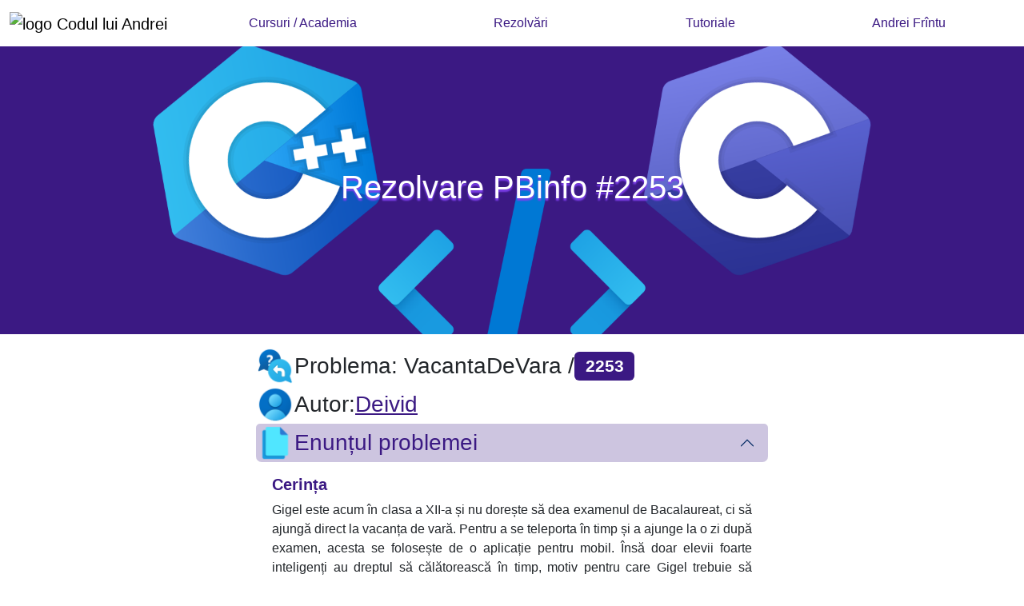

--- FILE ---
content_type: text/html; charset=utf-8
request_url: https://codulluiandrei.ro/rezolvari/pbinfo/2253
body_size: 19236
content:


<!DOCTYPE html>
<html lang="ro">
    <head>
        <script async src="https://pagead2.googlesyndication.com/pagead/js/adsbygoogle.js?client=ca-pub-4271659311373506" crossorigin="anonymous"></script>
        <script async src="https://fundingchoicesmessages.google.com/i/pub-4271659311373506?ers=1" nonce="fcqVZ-ebWgmvKdq22pDk2w"></script><script nonce="fcqVZ-ebWgmvKdq22pDk2w">(function() {function signalGooglefcPresent() {if (!window.frames['googlefcPresent']) {if (document.body) {const iframe = document.createElement('iframe'); iframe.style = 'width: 0; height: 0; border: none; z-index: -1000; left: -1000px; top: -1000px;'; iframe.style.display = 'none'; iframe.name = 'googlefcPresent'; document.body.appendChild(iframe);} else {setTimeout(signalGooglefcPresent, 0);}}}signalGooglefcPresent();})();</script>
        <script>(function(){'use strict';function aa(a){var b=0;return function(){return b<a.length?{done:!1,value:a[b++]}:{done:!0}}}var ba=typeof Object.defineProperties=="function"?Object.defineProperty:function(a,b,c){if(a==Array.prototype||a==Object.prototype)return a;a[b]=c.value;return a};
            function ca(a){a=["object"==typeof globalThis&&globalThis,a,"object"==typeof window&&window,"object"==typeof self&&self,"object"==typeof global&&global];for(var b=0;b<a.length;++b){var c=a[b];if(c&&c.Math==Math)return c}throw Error("Cannot find global object");}var da=ca(this);function l(a,b){if(b)a:{var c=da;a=a.split(".");for(var d=0;d<a.length-1;d++){var e=a[d];if(!(e in c))break a;c=c[e]}a=a[a.length-1];d=c[a];b=b(d);b!=d&&b!=null&&ba(c,a,{configurable:!0,writable:!0,value:b})}}
            function ea(a){return a.raw=a}function n(a){var b=typeof Symbol!="undefined"&&Symbol.iterator&&a[Symbol.iterator];if(b)return b.call(a);if(typeof a.length=="number")return{next:aa(a)};throw Error(String(a)+" is not an iterable or ArrayLike");}function fa(a){for(var b,c=[];!(b=a.next()).done;)c.push(b.value);return c}var ha=typeof Object.create=="function"?Object.create:function(a){function b(){}b.prototype=a;return new b},p;
            if(typeof Object.setPrototypeOf=="function")p=Object.setPrototypeOf;else{var q;a:{var ja={a:!0},ka={};try{ka.__proto__=ja;q=ka.a;break a}catch(a){}q=!1}p=q?function(a,b){a.__proto__=b;if(a.__proto__!==b)throw new TypeError(a+" is not extensible");return a}:null}var la=p;
            function t(a,b){a.prototype=ha(b.prototype);a.prototype.constructor=a;if(la)la(a,b);else for(var c in b)if(c!="prototype")if(Object.defineProperties){var d=Object.getOwnPropertyDescriptor(b,c);d&&Object.defineProperty(a,c,d)}else a[c]=b[c];a.A=b.prototype}function ma(){for(var a=Number(this),b=[],c=a;c<arguments.length;c++)b[c-a]=arguments[c];return b}l("Object.is",function(a){return a?a:function(b,c){return b===c?b!==0||1/b===1/c:b!==b&&c!==c}});
            l("Array.prototype.includes",function(a){return a?a:function(b,c){var d=this;d instanceof String&&(d=String(d));var e=d.length;c=c||0;for(c<0&&(c=Math.max(c+e,0));c<e;c++){var f=d[c];if(f===b||Object.is(f,b))return!0}return!1}});
            l("String.prototype.includes",function(a){return a?a:function(b,c){if(this==null)throw new TypeError("The 'this' value for String.prototype.includes must not be null or undefined");if(b instanceof RegExp)throw new TypeError("First argument to String.prototype.includes must not be a regular expression");return this.indexOf(b,c||0)!==-1}});l("Number.MAX_SAFE_INTEGER",function(){return 9007199254740991});
            l("Number.isFinite",function(a){return a?a:function(b){return typeof b!=="number"?!1:!isNaN(b)&&b!==Infinity&&b!==-Infinity}});l("Number.isInteger",function(a){return a?a:function(b){return Number.isFinite(b)?b===Math.floor(b):!1}});l("Number.isSafeInteger",function(a){return a?a:function(b){return Number.isInteger(b)&&Math.abs(b)<=Number.MAX_SAFE_INTEGER}});
            l("Math.trunc",function(a){return a?a:function(b){b=Number(b);if(isNaN(b)||b===Infinity||b===-Infinity||b===0)return b;var c=Math.floor(Math.abs(b));return b<0?-c:c}});/*
            
             Copyright The Closure Library Authors.
             SPDX-License-Identifier: Apache-2.0
            */
            var u=this||self;function v(a,b){a:{var c=["CLOSURE_FLAGS"];for(var d=u,e=0;e<c.length;e++)if(d=d[c[e]],d==null){c=null;break a}c=d}a=c&&c[a];return a!=null?a:b}function w(a){return a};function na(a){u.setTimeout(function(){throw a;},0)};var oa=v(610401301,!1),pa=v(188588736,!0),qa=v(645172343,v(1,!0));var x,ra=u.navigator;x=ra?ra.userAgentData||null:null;function z(a){return oa?x?x.brands.some(function(b){return(b=b.brand)&&b.indexOf(a)!=-1}):!1:!1}function A(a){var b;a:{if(b=u.navigator)if(b=b.userAgent)break a;b=""}return b.indexOf(a)!=-1};function B(){return oa?!!x&&x.brands.length>0:!1}function C(){return B()?z("Chromium"):(A("Chrome")||A("CriOS"))&&!(B()?0:A("Edge"))||A("Silk")};var sa=B()?!1:A("Trident")||A("MSIE");!A("Android")||C();C();A("Safari")&&(C()||(B()?0:A("Coast"))||(B()?0:A("Opera"))||(B()?0:A("Edge"))||(B()?z("Microsoft Edge"):A("Edg/"))||B()&&z("Opera"));var ta={},D=null;var ua=typeof Uint8Array!=="undefined",va=!sa&&typeof btoa==="function";var wa;function E(){return typeof BigInt==="function"};var F=typeof Symbol==="function"&&typeof Symbol()==="symbol";function xa(a){return typeof Symbol==="function"&&typeof Symbol()==="symbol"?Symbol():a}var G=xa(),ya=xa("2ex");var za=F?function(a,b){a[G]|=b}:function(a,b){a.g!==void 0?a.g|=b:Object.defineProperties(a,{g:{value:b,configurable:!0,writable:!0,enumerable:!1}})},H=F?function(a){return a[G]|0}:function(a){return a.g|0},I=F?function(a){return a[G]}:function(a){return a.g},J=F?function(a,b){a[G]=b}:function(a,b){a.g!==void 0?a.g=b:Object.defineProperties(a,{g:{value:b,configurable:!0,writable:!0,enumerable:!1}})};function Aa(a,b){J(b,(a|0)&-14591)}function Ba(a,b){J(b,(a|34)&-14557)};var K={},Ca={};function Da(a){return!(!a||typeof a!=="object"||a.g!==Ca)}function Ea(a){return a!==null&&typeof a==="object"&&!Array.isArray(a)&&a.constructor===Object}function L(a,b,c){if(!Array.isArray(a)||a.length)return!1;var d=H(a);if(d&1)return!0;if(!(b&&(Array.isArray(b)?b.includes(c):b.has(c))))return!1;J(a,d|1);return!0};var M=0,N=0;function Fa(a){var b=a>>>0;M=b;N=(a-b)/4294967296>>>0}function Ga(a){if(a<0){Fa(-a);var b=n(Ha(M,N));a=b.next().value;b=b.next().value;M=a>>>0;N=b>>>0}else Fa(a)}function Ia(a,b){b>>>=0;a>>>=0;if(b<=2097151)var c=""+(4294967296*b+a);else E()?c=""+(BigInt(b)<<BigInt(32)|BigInt(a)):(c=(a>>>24|b<<8)&16777215,b=b>>16&65535,a=(a&16777215)+c*6777216+b*6710656,c+=b*8147497,b*=2,a>=1E7&&(c+=a/1E7>>>0,a%=1E7),c>=1E7&&(b+=c/1E7>>>0,c%=1E7),c=b+Ja(c)+Ja(a));return c}
            function Ja(a){a=String(a);return"0000000".slice(a.length)+a}function Ha(a,b){b=~b;a?a=~a+1:b+=1;return[a,b]};var Ka=/^-?([1-9][0-9]*|0)(\.[0-9]+)?$/;var O;function La(a,b){O=b;a=new a(b);O=void 0;return a}
            function P(a,b,c){a==null&&(a=O);O=void 0;if(a==null){var d=96;c?(a=[c],d|=512):a=[];b&&(d=d&-16760833|(b&1023)<<14)}else{if(!Array.isArray(a))throw Error("narr");d=H(a);if(d&2048)throw Error("farr");if(d&64)return a;d|=64;if(c&&(d|=512,c!==a[0]))throw Error("mid");a:{c=a;var e=c.length;if(e){var f=e-1;if(Ea(c[f])){d|=256;b=f-(+!!(d&512)-1);if(b>=1024)throw Error("pvtlmt");d=d&-16760833|(b&1023)<<14;break a}}if(b){b=Math.max(b,e-(+!!(d&512)-1));if(b>1024)throw Error("spvt");d=d&-16760833|(b&1023)<<
            14}}}J(a,d);return a};function Ma(a){switch(typeof a){case "number":return isFinite(a)?a:String(a);case "boolean":return a?1:0;case "object":if(a)if(Array.isArray(a)){if(L(a,void 0,0))return}else if(ua&&a!=null&&a instanceof Uint8Array){if(va){for(var b="",c=0,d=a.length-10240;c<d;)b+=String.fromCharCode.apply(null,a.subarray(c,c+=10240));b+=String.fromCharCode.apply(null,c?a.subarray(c):a);a=btoa(b)}else{b===void 0&&(b=0);if(!D){D={};c="ABCDEFGHIJKLMNOPQRSTUVWXYZabcdefghijklmnopqrstuvwxyz0123456789".split("");d=["+/=",
            "+/","-_=","-_.","-_"];for(var e=0;e<5;e++){var f=c.concat(d[e].split(""));ta[e]=f;for(var g=0;g<f.length;g++){var h=f[g];D[h]===void 0&&(D[h]=g)}}}b=ta[b];c=Array(Math.floor(a.length/3));d=b[64]||"";for(e=f=0;f<a.length-2;f+=3){var k=a[f],m=a[f+1];h=a[f+2];g=b[k>>2];k=b[(k&3)<<4|m>>4];m=b[(m&15)<<2|h>>6];h=b[h&63];c[e++]=g+k+m+h}g=0;h=d;switch(a.length-f){case 2:g=a[f+1],h=b[(g&15)<<2]||d;case 1:a=a[f],c[e]=b[a>>2]+b[(a&3)<<4|g>>4]+h+d}a=c.join("")}return a}}return a};function Na(a,b,c){a=Array.prototype.slice.call(a);var d=a.length,e=b&256?a[d-1]:void 0;d+=e?-1:0;for(b=b&512?1:0;b<d;b++)a[b]=c(a[b]);if(e){b=a[b]={};for(var f in e)Object.prototype.hasOwnProperty.call(e,f)&&(b[f]=c(e[f]))}return a}function Oa(a,b,c,d,e){if(a!=null){if(Array.isArray(a))a=L(a,void 0,0)?void 0:e&&H(a)&2?a:Pa(a,b,c,d!==void 0,e);else if(Ea(a)){var f={},g;for(g in a)Object.prototype.hasOwnProperty.call(a,g)&&(f[g]=Oa(a[g],b,c,d,e));a=f}else a=b(a,d);return a}}
            function Pa(a,b,c,d,e){var f=d||c?H(a):0;d=d?!!(f&32):void 0;a=Array.prototype.slice.call(a);for(var g=0;g<a.length;g++)a[g]=Oa(a[g],b,c,d,e);c&&c(f,a);return a}function Qa(a){return a.s===K?a.toJSON():Ma(a)};function Ra(a,b,c){c=c===void 0?Ba:c;if(a!=null){if(ua&&a instanceof Uint8Array)return b?a:new Uint8Array(a);if(Array.isArray(a)){var d=H(a);if(d&2)return a;b&&(b=d===0||!!(d&32)&&!(d&64||!(d&16)));return b?(J(a,(d|34)&-12293),a):Pa(a,Ra,d&4?Ba:c,!0,!0)}a.s===K&&(c=a.h,d=I(c),a=d&2?a:La(a.constructor,Sa(c,d,!0)));return a}}function Sa(a,b,c){var d=c||b&2?Ba:Aa,e=!!(b&32);a=Na(a,b,function(f){return Ra(f,e,d)});za(a,32|(c?2:0));return a};function Ta(a,b){a=a.h;return Ua(a,I(a),b)}function Va(a,b,c,d){b=d+(+!!(b&512)-1);if(!(b<0||b>=a.length||b>=c))return a[b]}
            function Ua(a,b,c,d){if(c===-1)return null;var e=b>>14&1023||536870912;if(c>=e){if(b&256)return a[a.length-1][c]}else{var f=a.length;if(d&&b&256&&(d=a[f-1][c],d!=null)){if(Va(a,b,e,c)&&ya!=null){var g;a=(g=wa)!=null?g:wa={};g=a[ya]||0;g>=4||(a[ya]=g+1,g=Error(),g.__closure__error__context__984382||(g.__closure__error__context__984382={}),g.__closure__error__context__984382.severity="incident",na(g))}return d}return Va(a,b,e,c)}}
            function Wa(a,b,c,d,e){var f=b>>14&1023||536870912;if(c>=f||e&&!qa){var g=b;if(b&256)e=a[a.length-1];else{if(d==null)return;e=a[f+(+!!(b&512)-1)]={};g|=256}e[c]=d;c<f&&(a[c+(+!!(b&512)-1)]=void 0);g!==b&&J(a,g)}else a[c+(+!!(b&512)-1)]=d,b&256&&(a=a[a.length-1],c in a&&delete a[c])}
            function Xa(a,b){var c=Ya;var d=d===void 0?!1:d;var e=a.h;var f=I(e),g=Ua(e,f,b,d);if(g!=null&&typeof g==="object"&&g.s===K)c=g;else if(Array.isArray(g)){var h=H(g),k=h;k===0&&(k|=f&32);k|=f&2;k!==h&&J(g,k);c=new c(g)}else c=void 0;c!==g&&c!=null&&Wa(e,f,b,c,d);e=c;if(e==null)return e;a=a.h;f=I(a);f&2||(g=e,c=g.h,h=I(c),g=h&2?La(g.constructor,Sa(c,h,!1)):g,g!==e&&(e=g,Wa(a,f,b,e,d)));return e}function Za(a,b){a=Ta(a,b);return a==null||typeof a==="string"?a:void 0}
            function $a(a,b){var c=c===void 0?0:c;a=Ta(a,b);if(a!=null)if(b=typeof a,b==="number"?Number.isFinite(a):b!=="string"?0:Ka.test(a))if(typeof a==="number"){if(a=Math.trunc(a),!Number.isSafeInteger(a)){Ga(a);b=M;var d=N;if(a=d&2147483648)b=~b+1>>>0,d=~d>>>0,b==0&&(d=d+1>>>0);b=d*4294967296+(b>>>0);a=a?-b:b}}else if(b=Math.trunc(Number(a)),Number.isSafeInteger(b))a=String(b);else{if(b=a.indexOf("."),b!==-1&&(a=a.substring(0,b)),!(a[0]==="-"?a.length<20||a.length===20&&Number(a.substring(0,7))>-922337:
            a.length<19||a.length===19&&Number(a.substring(0,6))<922337)){if(a.length<16)Ga(Number(a));else if(E())a=BigInt(a),M=Number(a&BigInt(4294967295))>>>0,N=Number(a>>BigInt(32)&BigInt(4294967295));else{b=+(a[0]==="-");N=M=0;d=a.length;for(var e=b,f=(d-b)%6+b;f<=d;e=f,f+=6)e=Number(a.slice(e,f)),N*=1E6,M=M*1E6+e,M>=4294967296&&(N+=Math.trunc(M/4294967296),N>>>=0,M>>>=0);b&&(b=n(Ha(M,N)),a=b.next().value,b=b.next().value,M=a,N=b)}a=M;b=N;b&2147483648?E()?a=""+(BigInt(b|0)<<BigInt(32)|BigInt(a>>>0)):(b=
            n(Ha(a,b)),a=b.next().value,b=b.next().value,a="-"+Ia(a,b)):a=Ia(a,b)}}else a=void 0;return a!=null?a:c}function R(a,b){var c=c===void 0?"":c;a=Za(a,b);return a!=null?a:c};var S;function T(a,b,c){this.h=P(a,b,c)}T.prototype.toJSON=function(){return ab(this)};T.prototype.s=K;T.prototype.toString=function(){try{return S=!0,ab(this).toString()}finally{S=!1}};
            function ab(a){var b=S?a.h:Pa(a.h,Qa,void 0,void 0,!1);var c=!S;var d=pa?void 0:a.constructor.v;var e=I(c?a.h:b);if(a=b.length){var f=b[a-1],g=Ea(f);g?a--:f=void 0;e=+!!(e&512)-1;var h=b;if(g){b:{var k=f;var m={};g=!1;if(k)for(var r in k)if(Object.prototype.hasOwnProperty.call(k,r))if(isNaN(+r))m[r]=k[r];else{var y=k[r];Array.isArray(y)&&(L(y,d,+r)||Da(y)&&y.size===0)&&(y=null);y==null&&(g=!0);y!=null&&(m[r]=y)}if(g){for(var Q in m)break b;m=null}else m=k}k=m==null?f!=null:m!==f}for(var ia;a>0;a--){Q=
            a-1;r=h[Q];Q-=e;if(!(r==null||L(r,d,Q)||Da(r)&&r.size===0))break;ia=!0}if(h!==b||k||ia){if(!c)h=Array.prototype.slice.call(h,0,a);else if(ia||k||m)h.length=a;m&&h.push(m)}b=h}return b};function bb(a){return function(b){if(b==null||b=="")b=new a;else{b=JSON.parse(b);if(!Array.isArray(b))throw Error("dnarr");za(b,32);b=La(a,b)}return b}};function cb(a){this.h=P(a)}t(cb,T);var db=bb(cb);var U;function V(a){this.g=a}V.prototype.toString=function(){return this.g+""};var eb={};function fb(a){if(U===void 0){var b=null;var c=u.trustedTypes;if(c&&c.createPolicy){try{b=c.createPolicy("goog#html",{createHTML:w,createScript:w,createScriptURL:w})}catch(d){u.console&&u.console.error(d.message)}U=b}else U=b}a=(b=U)?b.createScriptURL(a):a;return new V(a,eb)};/*
            
             SPDX-License-Identifier: Apache-2.0
            */
            function gb(a){var b=ma.apply(1,arguments);if(b.length===0)return fb(a[0]);for(var c=a[0],d=0;d<b.length;d++)c+=encodeURIComponent(b[d])+a[d+1];return fb(c)};function hb(a,b){a.src=b instanceof V&&b.constructor===V?b.g:"type_error:TrustedResourceUrl";var c,d;(c=(b=(d=(c=(a.ownerDocument&&a.ownerDocument.defaultView||window).document).querySelector)==null?void 0:d.call(c,"script[nonce]"))?b.nonce||b.getAttribute("nonce")||"":"")&&a.setAttribute("nonce",c)};function ib(){return Math.floor(Math.random()*2147483648).toString(36)+Math.abs(Math.floor(Math.random()*2147483648)^Date.now()).toString(36)};function jb(a,b){b=String(b);a.contentType==="application/xhtml+xml"&&(b=b.toLowerCase());return a.createElement(b)}function kb(a){this.g=a||u.document||document};function lb(a){a=a===void 0?document:a;return a.createElement("script")};function mb(a,b,c,d,e,f){try{var g=a.g,h=lb(g);h.async=!0;hb(h,b);g.head.appendChild(h);h.addEventListener("load",function(){e();d&&g.head.removeChild(h)});h.addEventListener("error",function(){c>0?mb(a,b,c-1,d,e,f):(d&&g.head.removeChild(h),f())})}catch(k){f()}};var nb=u.atob("aHR0cHM6Ly93d3cuZ3N0YXRpYy5jb20vaW1hZ2VzL2ljb25zL21hdGVyaWFsL3N5c3RlbS8xeC93YXJuaW5nX2FtYmVyXzI0ZHAucG5n"),ob=u.atob("WW91IGFyZSBzZWVpbmcgdGhpcyBtZXNzYWdlIGJlY2F1c2UgYWQgb3Igc2NyaXB0IGJsb2NraW5nIHNvZnR3YXJlIGlzIGludGVyZmVyaW5nIHdpdGggdGhpcyBwYWdlLg=="),pb=u.atob("RGlzYWJsZSBhbnkgYWQgb3Igc2NyaXB0IGJsb2NraW5nIHNvZnR3YXJlLCB0aGVuIHJlbG9hZCB0aGlzIHBhZ2Uu");function qb(a,b,c){this.i=a;this.u=b;this.o=c;this.g=null;this.j=[];this.m=!1;this.l=new kb(this.i)}
            function rb(a){if(a.i.body&&!a.m){var b=function(){sb(a);u.setTimeout(function(){tb(a,3)},50)};mb(a.l,a.u,2,!0,function(){u[a.o]||b()},b);a.m=!0}}
            function sb(a){for(var b=W(1,5),c=0;c<b;c++){var d=X(a);a.i.body.appendChild(d);a.j.push(d)}b=X(a);b.style.bottom="0";b.style.left="0";b.style.position="fixed";b.style.width=W(100,110).toString()+"%";b.style.zIndex=W(2147483544,2147483644).toString();b.style.backgroundColor=ub(249,259,242,252,219,229);b.style.boxShadow="0 0 12px #888";b.style.color=ub(0,10,0,10,0,10);b.style.display="flex";b.style.justifyContent="center";b.style.fontFamily="Roboto, Arial";c=X(a);c.style.width=W(80,85).toString()+
            "%";c.style.maxWidth=W(750,775).toString()+"px";c.style.margin="24px";c.style.display="flex";c.style.alignItems="flex-start";c.style.justifyContent="center";d=jb(a.l.g,"IMG");d.className=ib();d.src=nb;d.alt="Warning icon";d.style.height="24px";d.style.width="24px";d.style.paddingRight="16px";var e=X(a),f=X(a);f.style.fontWeight="bold";f.textContent=ob;var g=X(a);g.textContent=pb;Y(a,e,f);Y(a,e,g);Y(a,c,d);Y(a,c,e);Y(a,b,c);a.g=b;a.i.body.appendChild(a.g);b=W(1,5);for(c=0;c<b;c++)d=X(a),a.i.body.appendChild(d),
            a.j.push(d)}function Y(a,b,c){for(var d=W(1,5),e=0;e<d;e++){var f=X(a);b.appendChild(f)}b.appendChild(c);c=W(1,5);for(d=0;d<c;d++)e=X(a),b.appendChild(e)}function W(a,b){return Math.floor(a+Math.random()*(b-a))}function ub(a,b,c,d,e,f){return"rgb("+W(Math.max(a,0),Math.min(b,255)).toString()+","+W(Math.max(c,0),Math.min(d,255)).toString()+","+W(Math.max(e,0),Math.min(f,255)).toString()+")"}function X(a){a=jb(a.l.g,"DIV");a.className=ib();return a}
            function tb(a,b){b<=0||a.g!=null&&a.g.offsetHeight!==0&&a.g.offsetWidth!==0||(vb(a),sb(a),u.setTimeout(function(){tb(a,b-1)},50))}function vb(a){for(var b=n(a.j),c=b.next();!c.done;c=b.next())(c=c.value)&&c.parentNode&&c.parentNode.removeChild(c);a.j=[];(b=a.g)&&b.parentNode&&b.parentNode.removeChild(b);a.g=null};function wb(a,b,c,d,e){function f(k){document.body?g(document.body):k>0?u.setTimeout(function(){f(k-1)},e):b()}function g(k){k.appendChild(h);u.setTimeout(function(){h?(h.offsetHeight!==0&&h.offsetWidth!==0?b():a(),h.parentNode&&h.parentNode.removeChild(h)):a()},d)}var h=xb(c);f(3)}function xb(a){var b=document.createElement("div");b.className=a;b.style.width="1px";b.style.height="1px";b.style.position="absolute";b.style.left="-10000px";b.style.top="-10000px";b.style.zIndex="-10000";return b};function Ya(a){this.h=P(a)}t(Ya,T);function yb(a){this.h=P(a)}t(yb,T);var zb=bb(yb);function Ab(a){if(!a)return null;a=Za(a,4);var b;a===null||a===void 0?b=null:b=fb(a);return b};var Bb=ea([""]),Cb=ea([""]);function Db(a,b){this.m=a;this.o=new kb(a.document);this.g=b;this.j=R(this.g,1);this.u=Ab(Xa(this.g,2))||gb(Bb);this.i=!1;b=Ab(Xa(this.g,13))||gb(Cb);this.l=new qb(a.document,b,R(this.g,12))}Db.prototype.start=function(){Eb(this)};
            function Eb(a){Fb(a);mb(a.o,a.u,3,!1,function(){a:{var b=a.j;var c=u.btoa(b);if(c=u[c]){try{var d=db(u.atob(c))}catch(e){b=!1;break a}b=b===Za(d,1)}else b=!1}b?Z(a,R(a.g,14)):(Z(a,R(a.g,8)),rb(a.l))},function(){wb(function(){Z(a,R(a.g,7));rb(a.l)},function(){return Z(a,R(a.g,6))},R(a.g,9),$a(a.g,10),$a(a.g,11))})}function Z(a,b){a.i||(a.i=!0,a=new a.m.XMLHttpRequest,a.open("GET",b,!0),a.send())}function Fb(a){var b=u.btoa(a.j);a.m[b]&&Z(a,R(a.g,5))};(function(a,b){u[a]=function(){var c=ma.apply(0,arguments);u[a]=function(){};b.call.apply(b,[null].concat(c instanceof Array?c:fa(n(c))))}})("__h82AlnkH6D91__",function(a){typeof window.atob==="function"&&(new Db(window,zb(window.atob(a)))).start()});}).call(this);
            
            window.__h82AlnkH6D91__("[base64]/[base64]/[base64]/[base64]");
        </script>
        <!-- Google tag (gtag.js) -->
        <script async src="https://www.googletagmanager.com/gtag/js?id=G-Y69BBDFT5F"></script>
        <script>
            window.dataLayer = window.dataLayer || [];
            function gtag(){dataLayer.push(arguments);}
            gtag('js', new Date());
            
            gtag('config', 'G-Y69BBDFT5F');
        </script>
        <meta charset="UTF-8">
        <meta name="viewport" content="width=device-width, initial-scale=1.0">
        <title> rezolvare problema
VacantaDeVara #2253 de pe PBinfo


@ codulluiandrei.ro </title>
        
<meta name="author" content="Andrei Frîntu">

<meta name="description" content="rezolvare pbinfo #2253 VacantaDeVara, învață programare C++, temă școală elevi clasa a IX a, a X a, a XI a, educație">
<meta name="keywords" content="rezolvare pbinfo, #2253, VacantaDeVara informatică, tutoriale, învață online, algoritmică">
<meta property="og:title" content="rezolvare problema VacantaDeVara #2253 de pe pbinfo @ codulluiandrei.ro">
<meta property="og:description" content="rezolvare pbinfo #2253 VacantaDeVara, învață programare C++, temă școală elevi clasa a IX a, a X a, a XI a, educație">
<meta property="og:image" content="https://codulluiandrei.ro/staticfiles/rezolvari/rezolvare-pbinfo.png">



<meta property="og:url" content="https://codulluiandrei.ro/rezolvari/pbinfo/2253">
<meta property="og:type" content="article">

        <meta property="og:site_name" content="codulluiandrei.ro">
        <meta property="og:locale" content="ro_RO">
        <meta property="og:image:width" content="1920">
        <meta property="og:image:height" content="1080">
        <link rel="icon" type="image/x-icon" href="/favicon.ico">
        <link href="https://cdn.jsdelivr.net/npm/bootstrap@5.3.3/dist/css/bootstrap.min.css" rel="stylesheet">
        <script async src="https://cdn.jsdelivr.net/npm/bootstrap@5.3.3/dist/js/bootstrap.bundle.min.js"></script>
        <style>
            @import url('https://fonts.googleapis.com/css2?family=Inter:wght@100..900&display=swap');
            :root {
                --transition-time: .2s;
                --codu-color-1: #3b1983;
                --codu-color-1-hover: #3b198390;
                --codu-shadow-fizz: #7e3fee;
                --codu-shadow-light: rgba(59, 25, 131, 0.25);
                --codu-color-2: rgb(45, 15, 77);
            }
            ::-moz-selection {
                background: var(--codu-shadow-fizz);
                color: white;
            }
            ::selection {
                background: var(--codu-shadow-fizz);
                color: white;
            }
            * {
                font-family: -apple-system, BlinkMacSystemFont, 'Segoe UI', Roboto, Oxygen-Sans, Ubuntu, Cantarell, 'Helvetica Neue', sans-serif, 'Apple Color Emoji', 'Segoe UI Emoji', 'Segoe UI Symbol', 'Noto Color Emoji' !important;
            }
            a {
                transition: var(--transition-time);
                text-decoration-color: var(--codu-color-1);
                color: var(--codu-color-1);
            }
            a:hover{
                transition: var(--transition-time);
                color: var(--codu-color-1-hover);
                text-decoration-color: var(--codu-color-1-hover);
            }
            .bg-codu-white {
                background-color: #ffffff80;
            }
            .bg-codu-black {
                background: url('https://ajax.codulluiandrei.ro/ajax/imagini/logo/cover-newsletter-oferta.png');
            }
            .bg-codu-bl {
                background: url(/staticfiles/newsletter/background.png);
            }
            .color-invert {
                filter: invert(1);
            }
            .w-35 {
                width: 35%;
            }
            .w-45 {
                width: 45%;
            }
            .w-55 {
                width: 55%;
            }
            .w-65 {
                width: 65%;
            }
            .w-80 {
                width: 80%;
            }
            .w-90 {
                width: 90%;
            }
            .w-32 {
                width: 32px;
            }
            .w-48 {
                width: 48px;
            }
            .premiu {
                transition: .2s;
                width: 25%;
                transform: rotate(14deg);
            }
            .premiu:hover {
                transition: .2s;
                transform: scale(1.5);
                z-index: 999;
            }
            .cursor-pointer {
                cursor: pointer;
            }
            .opacity-links {
                transition: var(--transition-time);
                opacity: .5;
                filter: grayscale(.8);
            }
            .opacity-links:hover {
                transition: var(--transition-time);
                opacity: 1;
                filter: grayscale(0);
            }
            .border-codu {
                border-color: var(--codu-color-1) !important;
            }
            .certificare {
                width: 10%;
            }
            .thumbnail {
                aspect-ratio: 16/9;
            }
            .h-90 {
                height: 90%;
            }
            .ha-50 {
                min-height: 50vh;
            }
            .ha-100 {
                height: 100vh;
            }
            .ha-100-blog {
                min-height: 100vh !important;
            }
            .text-justify {
                text-align: justify;
            }
            h1.codu-heading {
                color: var(--codu-color-1);
            }
            span.codu-underline {
                text-decoration: underline;
                text-decoration-color: var(--codu-color-1);
            }
            .bg-codu {
                background-color: var(--codu-color-1);
            }
            .btn-codu {
                background-color: var(--codu-color-1);
                color: white;
                border: 2px solid white;
                transition: var(--transition-time);
            }
            .btn-codu:hover {
                transition: var(--transition-time);
                background-color: white;
                color: var(--codu-color-1);
            }
            .btn-codu:focus {
                transition: var(--transition-time) !important;
                background-color: white !important;
                border: 2px solid white !important;
                color: var(--codu-color-1) !important;
                outline: none !important;
                box-shadow: 0 0 0 0.2rem var(--codu-shadow-light) !important;
            }
            .btn-codu-inverse {
                background-color: transparent;
                color: var(--codu-color-1);
                border: 2px solid var(--codu-color-1);
                transition: var(--transition-time);
            }
            .btn-codu-inverse:hover {
                transition: var(--transition-time);
                background-color: var(--codu-color-1);
                color: white;
            }
            .btn-codu-inverse:focus {
                transition: var(--transition-time) !important;
                background-color: var(--codu-color-1) !important;
                border: 2px solid var(--codu-color-1) !important;
                color: white !important;
                outline: none !important;
                box-shadow: 0 0 0 0.2rem var(--codu-shadow-light) !important;
            }
            input, textarea {
                transition: var(--transition-time) !important;
                border: 2px solid var(--codu-color-1) !important;
                color: var(--codu-color-1) !important;
            }
            input:active, input:hover, textarea:active, textarea:hover {
                transition: var(--transition-time) !important;
                border: 2px solid var(--codu-color-1-hover) !important;
                color: var(--codu-color-1-hover) !important;
                box-shadow: 0 0 0 0.2rem var(--codu-shadow-light) !important;
            }
            input::-webkit-outer-spin-button, input::-webkit-inner-spin-button {
                -webkit-appearance: none;
                margin: 0;
            }
            input[type=number] {
                -moz-appearance: textfield;
            }
            input:focus, textarea:focus {
                transition: var(--transition-time) !important;
                border: 2px solid var(--codu-color-1) !important;
                background: var(--codu-color-1) !important;
                color: white !important;
                outline: none !important;
                box-shadow: 0 0 0 0.2rem var(--codu-shadow-light) !important;  
            }
            input:focus::placeholder, textarea:focus::placeholder {
                transition: var(--transition-time);
                color: white !important;
            }
            .codu-text-shadow {
                text-shadow: 0px 3px 2px var(--codu-shadow-fizz);
            }
            .bg-codu.codu-shadow {
                background: var(--codu-color-1);
                box-shadow: 17px 17px 10px 10px inset var(--codu-shadow-fizz);
            }
            .parallax {
                background-attachment: fixed;
                background-position: center;
                background-repeat: no-repeat;
                background-size: cover;
            }
            .cursor-pointer.w-48 {
                transition: var(--transition-time);
            }
            .cursor-pointer.w-48:hover {
                transition: var(--transition-time);
                transform: scale(1.2);
            }
            .navbar-list > a {
                text-decoration: none;
            }
            .navbar-list > a:hover {
                background: var(--codu-color-1);
                color: white;
            }
            .footer-list > li > a {
                color: #ffffff80;
            }
            .footer-list > li > a:hover {
                color: white;
            }
            .hscroll {
                width: 550px; 
                height: 550px;
                left: -150px;
                bottom: -300px;
            }
            .continut > img {
                width: 100%;
                margin-bottom: 1rem;
                border-radius: var(--bs-border-radius)!important;
            }
            .continut > p {
                text-indent: 50px;
            }
            .continut > kbd {
                display: inline-block;
                margin-bottom: 1rem;
                color: #24e65b;
                text-shadow: 0 0 5px #C8C8C8;
            }
            @media (max-width: 700px) {
                .d-flex:not(.certificari):not(.flex-row):not(.reverse-md) {
                    flex-direction: column !important;
                }
                .reverse-md.d-flex {
                    flex-direction: column-reverse !important;
                }
                .expand-sm.w-50 {
                    width: 75% !important;
                }
                .expand-md.w-50 {
                    width: 100% !important;
                }
                .expand-sm-100 {
                    width: 90% !important;
                }
                .expand-md.w-75 {
                    width: 95% !important;
                }
                .expand-md.w-80 {
                    width: 100% !important;
                }
                .px-5:not(button) {
                    padding: 0 !important;
                }
                .hscroll {
                    width: 300px !important;
                    height: 300px !important;
                    bottom: -10px !important;
                }
                .md-mt-5 {
                    margin-top: 5% !important;
                }
                .md-mt-10 {
                    margin-top: 10% !important;
                }
                .invisible.py-5 {
                    display: none !important;
                }
                .premiu {
                    width: 100% !important;
                }
                .certificare {
                    width: 30% !important;
                }
                .realizare.w-25 {
                    margin: auto !important;
                    width: 75% !important;
                }
                .pe-4 {
                    padding-right: 0 !important;
                }
                .w-75.pe-4 {
                    width: 100% !important;
                }
                .footer > .w-25 {
                    width: 95% !important;
                }
                .w-45.expand-sm, .w-55.expand-sm {
                    width: 100%;
                }
            }
            @media (min-width: 700px) {
                .w-30 {
                    width: 355px;
                    height: 200px;
                }
            }
            @media (max-width: 992px) {
                .w-75 {
                    width: 90% !important;
                }
                .w-80 {
                    width: 95% !important;
                }
                .expand-md.w-25 {
                    width: 100% !important;
                }
                .expand-md.w-50 {
                    width: 100% !important;
                }
                .ha-100 {
                    min-height: 100vh !important;
                    height: auto !important;
                }
                .hscroll {
                    left: -175px !important;
                }
                .invisible.d-none {
                    display: block !important;
                }
                .parallax {
                    background-attachment: scroll !important;
                }
            }
            @media (max-width: 1440px) {
                .hscroll {
                    width: 450px;
                    height: 450px;
                    left: -150px;
                    bottom: -200px;
                }
                
            }
            @media print {
                .navbar, .footer, .bg-black {
                    display: none !important;
                }
                .continut {
                    width: 100% !important;
                }
                .continut > p {
                    font-size: 20px;
                }
                .continut > ul {
                    font-size: 20px;
                }
                kbd {
                    font-size: inherit !important;
                }
            }
        </style>
    </head>
    <body style="overflow-x: hidden !important;">

        <nav class="navbar navbar-expand-md navbar-light bg-white">
            <div class="container-fluid">
                <a class="navbar-brand" href="/"><img class="w-48" src="https://ajax.codulluiandrei.ro/ajax/imagini/logo/4ani-codu-logo.png" alt="logo Codul lui Andrei"></a>
                <button class="navbar-toggler" type="button" data-bs-toggle="collapse" data-bs-target="#navigatie" aria-controls="navigatie" aria-expanded="false">
                    <span class="navbar-toggler-icon"></span>
                </button>
                <div class="collapse navbar-collapse" id="navigatie">
                    <div class="navbar-list d-flex justify-content-around align-items-center w-100">
                        <a href="/academia/" class="py-2 px-3 rounded-2">Cursuri / Academia</a>
                        <a href="/rezolvari/" class="py-2 px-3 rounded-2">Rezolvări</a>
                        <a href="/tutoriale/" class="py-2 px-3 rounded-2">Tutoriale</a>
                        <a href="https://andreifrintu.ro/" class="py-2 px-3 rounded-2">Andrei Frîntu</a>
                    </div>
                </div>
            </div>
        </nav>
        
            <!-- Promotie Craciun 
        <div class="modal fade" id="staticBackdrop" data-bs-backdrop="static" data-bs-keyboard="false" tabindex="-1" aria-labelledby="PromotiePachetCursuriSarbatori" aria-hidden="true">
            <div class="modal-dialog modal-lg">
                <div class="modal-content">
                    <div class="modal-header border-0">
                        <h2 class="modal-title" id="staticBackdropLabel"><b>Promoție 📦 Pachet cursuri BAC C++</b></h2>
                        <button type="button" class="btn-close" data-bs-dismiss="modal" aria-label="Close"></button>
                    </div>
                    <div class="modal-body">
                        <img src="https://ajax.codulluiandrei.ro/ajax/imagini/cursuri/pachet-cpp.png" class="img-fluid rounded-2">
    
                        <h4 class="text-center my-2"><b>REDUCERE DE CRĂCIUN 🎄 -50% <span class="badge bg-codu">300 DE LEI</span></b></h4>
    
                        <p class="w-100 text-justify mb-0"><span class="badge bg-codu">300 DE LEI</span> Pachetul care îți asigură <b>nota 10 la BAC</b>, disciplina informatică! 📚 Conține <b>toată materia de liceu</b> ( C++ ), <b>sute de probleme rezolvate</b> ( PBinfo și modele BAC ) și <b>subiectele din anii trecuți</b>, rezolvate și explicate integral ( Pseudocod și C++ )! 🤩</p>
                    </div>
                    <div class="modal-footer border-0 d-flex justify-content-center mt-0">
                        <a href="https://codulluiandrei.ro/oferta-curs/pachet-cpp/" class="w-100 text-center"><button type="button" class="btn btn-codu-inverse w-50"><b>👉 Vreau oferta</b></button></a>
                    </div>
                </div>
            </div>
        </div>
    
        <script>
            document.addEventListener('DOMContentLoaded', function () {
                if (!window.location.pathname.startsWith('/oferta-curs/pachet-cpp/')) {
                    setTimeout(function() {
                        var myModal = new bootstrap.Modal(document.getElementById('staticBackdrop'));
                        myModal.show();
                    }, 500);
                }
            });
        </script>
        -->

        <!-- Roata codului
    <div class="modal fade" id="staticBackdrop" data-bs-backdrop="static" data-bs-keyboard="false" tabindex="-1" aria-labelledby="PromotiePachetCursuriSarbatori" aria-hidden="true">
        <div class="modal-dialog modal-lg">
            <div class="modal-content">
                <div class="modal-header border-0">
                    <h2 class="modal-title" id="staticBackdropLabel"><b>Obține Promoție 📦 cursuri BAC C++</b></h2>
                    <button type="button" class="btn-close" data-bs-dismiss="modal" aria-label="Close"></button>
                </div>
                <div class="modal-body">
                    <div id="info-container" class="text-center">
                        <p id="tries-info"></p>
                        <p id="next-spin-info"></p>
                    </div>
                    <div class="ui-wheel-of-fortune mt-2">
                        <ul>
                            <li>Mai încearcă 😅</li>
                            <li>-10% Rezolvări C++ 💻</li>
                            <li>Mai încearcă 😅</li>
                            <li>-10% Subiecte C++ 🖋️</li>
                            <li>Mai încearcă 😅</li>
                            <li>-10% Programare C++ 📚</li>
                            <li>Mai încearcă 😅</li>
                            <li>-10% Pachet C++ 📦</li>
                            <li>Mai încearcă 😅</li>
                        </ul>
                        <button id="spin-button">ÎNVÂRTE</button>
                    </div>
                    <div id="reward-message" class="text-center" style="display:none;">
                        <h3>Felicitări! Ai câștigat:</h3>
                        <button class="btn btn-codu w-50" id="reward-prize"></button>
                    </div>
                </div>
            </div>
        </div>
    </div>
    <script>
        const setCookie = (name, value, days) => {
            const date = new Date();
            date.setTime(date.getTime() + days * 24 * 60 * 60 * 1000);
            document.cookie = `${name}=${value};expires=${date.toUTCString()};path=/`;
        };
    
        const getCookie = (name) => {
            const cookies = document.cookie.split('; ');
            const cookie = cookies.find(c => c.startsWith(name + '='));
            return cookie ? cookie.split('=')[1] : null;
        };
    
        const deleteCookie = (name) => {
            document.cookie = `${name}=;expires=Thu, 01 Jan 1970 00:00:01 GMT;path=/`;
        };
        
        const now = new Date();
        const weekStart = new Date(now.setDate(now.getDate() - now.getDay())); 
        weekStart.setHours(0, 0, 0, 0);
        const nextSpinDate = new Date(weekStart.getTime() + 7 * 24 * 60 * 60 * 1000);
    
        let spinnedData = getCookie('spinned');
        let prizeCookie = getCookie('prize');
        
        if (!spinnedData || JSON.parse(spinnedData).weekStart !== weekStart.getTime()) {
            spinnedData = { weekStart: weekStart.getTime(), triesLeft: 3 };
            setCookie('spinned', JSON.stringify(spinnedData), 7);
        } else {
            spinnedData = JSON.parse(spinnedData);
        }
        
        displayed = getCookie('displayed');
        if (!displayed) {
            document.addEventListener('DOMContentLoaded', function () {
                let spinnedData = getCookie('spinned');
                spinnedData = JSON.parse(spinnedData);
                let spinsLeft = spinnedData.triesLeft;
                let prizeCookie = getCookie('prize');
                if (spinsLeft != 0 || (!prizeCookie && spinsLeft != 0)) {
                    setTimeout(function () {
                        var myModal = new bootstrap.Modal(document.getElementById('staticBackdrop'));
                        myModal.show();
                        setupWheel();
                    }, 500);
                }
            });
        }

        function setupWheel() {
            const spinButton = document.getElementById('spin-button');
            const wheel = document.querySelector('.ui-wheel-of-fortune ul');
            const triesInfo = document.getElementById('tries-info');
            const nextSpinInfo = document.getElementById('next-spin-info');
            const rewardMessage = document.getElementById('reward-message');
            const rewardPrize = document.getElementById('reward-prize');
            let currentRotation = 0;
        
            const updateUI = (triesLeft, nextSpinDate) => {
                if (triesLeft > 0) {
                    triesInfo.textContent = `Ai ${triesLeft} încercări rămase.`;
                    nextSpinInfo.textContent = '';
                    spinButton.disabled = false;
                } else {
                    triesInfo.textContent = 'Nu mai ai încercări săptămâna aceasta.';
                    nextSpinInfo.textContent = `Poți încerca din nou pe ${nextSpinDate}.`;
                    spinButton.disabled = true;
                }
            };
        
            if (prizeCookie) {
                rewardPrize.onclick = function() {
                    if (prizeCookie.includes('Rezolvări')) window.location.href = "https://codulluiandrei.ro/academia/info-curs/rezolvari-cpp/";
                    if (prizeCookie.includes('Subiecte')) window.location.href = "https://codulluiandrei.ro/academia/info-curs/subiecte-cpp/";
                    if (prizeCookie.includes('Programare')) window.location.href = "https://codulluiandrei.ro/academia/info-curs/programare-cpp/";
                    if (prizeCookie.includes('Pachet')) window.location.href = "https://andreifrintu.ro/pachet-cursuri-bac-cpp/";
                };
                rewardPrize.textContent = "👉 Vreau oferta " + prizeCookie + "";
                rewardMessage.style.display = 'block';
                document.querySelector('.ui-wheel-of-fortune').style.display = 'none';
                spinButton.disabled = true;
                setCookie('displayed', 'true', 7);
            } else {
                updateUI(spinnedData.triesLeft, nextSpinDate.toLocaleDateString());
            }
        
            spinButton.addEventListener('click', () => {
                if (spinnedData.triesLeft <= 0) return;
        
                const randomSpin = Math.floor(Math.random() * 360) + 1800;
                currentRotation += randomSpin;
        
                wheel.style.transition = 'transform 4s cubic-bezier(0.25, 0.1, 0.25, 1)';
                wheel.style.transform = `rotate(${currentRotation}deg)`;
        
                setTimeout(() => {
                    detectPrize(currentRotation); 
                    spinnedData.triesLeft -= 1;
                    setCookie('spinned', JSON.stringify(spinnedData), 7);
                    updateUI(spinnedData.triesLeft, nextSpinDate.toLocaleDateString());
                }, 4000);
            });
        
            function detectPrize(rotation) {
                const numberOfSectors = 9;
                const degreesPerSector = 360 / numberOfSectors;
            
                const normalizedDegrees = ((rotation % 360) + 360) % 360;
                
                const rotationDegrees = normalizedDegrees / degreesPerSector;
                if (rotationDegrees % 1 <= 0.99 && rotationDegrees % 1 >= 0.6)
                    sectorIndex = Math.ceil(rotationDegrees);
                else
                    sectorIndex = Math.floor (rotationDegrees);
                
                if (sectorIndex < 1)
                    sectorIndex = sectorIndex + 1;
            
                const prizeMap = {
                    1: 'Mai încearcă 😅', 
                    2: '-10% Rezolvări C++ 💻',  
                    3: 'Mai încearcă 😅', 
                    4: '-10% Pachet C++ 📦️',
                    5: 'Mai încearcă 😅',  
                    6: '-10% Programare C++ 📚', 
                    7: 'Mai încearcă 😅', 
                    8: '-10% Subiecte C++ 🖋',  
                    9: 'Mai încearcă 😅' 
                };
            
                const prize = prizeMap[sectorIndex];
            
                if (prize && prize !== 'Mai încearcă 😅') {

                    if (prize.includes('-10%')) {
                        rewardPrize.onclick = function() {
                            if (prize.includes('Rezolvări')) window.location.href = "https://codulluiandrei.ro/academia/info-curs/rezolvari-cpp/";
                            if (prize.includes('Subiecte')) window.location.href = "https://codulluiandrei.ro/academia/info-curs/subiecte-cpp/";
                            if (prize.includes('Programare')) window.location.href = "https://codulluiandrei.ro/academia/info-curs/programare-cpp/";
                            if (prize.includes('Pachet')) window.location.href = "https://codulluiandrei.ro/academia/info-curs/pachet-cpp/";
                        };
                        rewardPrize.textContent = "👉 Vreau oferta " + prize;
                    }

                    rewardMessage.style.display = 'block'; 
                    document.querySelector('.ui-wheel-of-fortune').style.display = 'none'; 
                    setCookie('prize', prize, 7);
                } else {
                    rewardMessage.style.display = 'none';
                }
            }
        }
    </script>
    <style>
        .ui-wheel-of-fortune {
            --_items: 9;
            aspect-ratio: 1 / 1;
            position: relative;
            display: grid;
            width: 75%;
            margin: auto;
            container-type: inline-size;
            direction: ltr;
        }
    
        .ui-wheel-of-fortune::after {
            content: "";
            aspect-ratio: 1 / cos(30deg);
            background-color: var(--codu-color);
            clip-path: polygon(50% 100%, 100% 0, 0 0);
            height: 30px;
            position: absolute;
            place-self: start center;
            transform: scale(1.4);
        }
    
        .ui-wheel-of-fortune > * {
            position: absolute;
        }
    
        .ui-wheel-of-fortune button {
            aspect-ratio: 1 / 1;
            background: #fff;
            border: 0;
            border-radius: 50%;
            cursor: pointer;
            font-size: .75rem;
            font-weight: bold;
            place-self: center;
            width: 20%;
        }
    
        .ui-wheel-of-fortune ul {
            all: unset;
            display: grid;
            position: absolute;
            inset: 0;
            clip-path: inset(0 0 0 0 round 50%);
            place-content: center start;
        }
    
        .ui-wheel-of-fortune ul li {
            align-content: center;
            aspect-ratio: 1 / calc(2 * tan(180deg / var(--_items)));
            clip-path: polygon(0% 0%, 100% 50%, 0% 100%);
            display: grid;
            font-size: 1rem;
            grid-area: 1 / -1;
            padding-left: 1rem;
            rotate: calc(360deg / var(--_items) * calc(var(--_idx) - 1));
            transform-origin: center right;
            user-select: none;
            width: 50cqi;
        }
    
        .ui-wheel-of-fortune ul li:nth-of-type(1) {
            --_idx: 1;
            background: rgb(255, 82, 82); 
        }
    
        .ui-wheel-of-fortune ul li:nth-of-type(2) {
            --_idx: 2;
            background: rgb(255, 204, 77); 
        }
    
        .ui-wheel-of-fortune ul li:nth-of-type(3) {
            --_idx: 3;
            background: rgb(102, 204, 255); 
        }
    
        .ui-wheel-of-fortune ul li:nth-of-type(4) {
            --_idx: 4;
            background: rgb(141, 137, 255);
        }
    
        .ui-wheel-of-fortune ul li:nth-of-type(5) {
            --_idx: 5;
            background: rgb(255, 153, 102);
        }
    
        .ui-wheel-of-fortune ul li:nth-of-type(6) {
            --_idx: 6;
            background: rgb(135, 206, 250);
        }
    
        .ui-wheel-of-fortune ul li:nth-of-type(7) {
            --_idx: 7;
            background: rgb(144, 238, 144);
        }
    
        .ui-wheel-of-fortune ul li:nth-of-type(8) {
            --_idx: 8;
            background: rgb(255, 105, 180);
        }
    
        .ui-wheel-of-fortune ul li:nth-of-type(9) {
            --_idx: 9;
            background: rgb(47, 91, 185);
        }
    </style>
    -->

        

    <div class="" style="background-color: var(--codu-color-1);">
        <div class="position-relative w-100 ha-50 d-flex justify-content-center align-items-center parallax" style="background-image: url('/staticfiles/rezolvari/rezolvare-pbinfo.png')">
            <h1 class="text-center text-white codu-text-shadow">
                Rezolvare 
                    PBinfo
                    
                    
                #2253
            </h1>
        </div>
    </div>
    <div class="w-100">
        <div class="w-50 expand-sm-100 text-justify m-auto my-3">
            
            <h3 class="d-flex align-items-center gap-3 mb-0 flex-row"><img src="https://img.icons8.com/fluency/100/solve.png" alt="Decorative Icon" class="w-48"> Problema: VacantaDeVara / <span class="badge bg-codu">2253</span></h3>
            <h3 class="d-flex align-items-center gap-3 mb-0 flex-row"><img src="https://img.icons8.com/fluency/100/user-male-circle--v1.png" alt="Decorative Icon" class="w-48">Autor: <a href="https://www.instagram.com/deivid_bogdan/">Deivid</a></h3>
            
                
                    <div class="accordion mb-3" id="problemaAccordion">
                        <div class="accordion-item border-0 bg-transparent p-0">
                            <h3 class="accordion-header" id="headingProblema">
                                <button class="accordion-button pe-3 d-flex align-items-center gap-3 p-0 flex-row custom-accordion-btn" type="button" data-bs-toggle="collapse" data-bs-target="#collapseProblema" aria-expanded="true" aria-controls="collapseProblema">
                                    <img src="https://img.icons8.com/fluency/100/copy.png" class="w-48" alt="Decorative Icon">
                                    Enunțul problemei
                                </button>
                            </h3>
                            <div id="collapseProblema" class="accordion-collapse collapse show" aria-labelledby="headingProblema" data-bs-parent="#problemaAccordion">
                                <div class="accordion-body" id="problema-wrapper">
                                    <div id="problema-wrapper">
<article class="" id="enunt">
<h5>Cerința</h5>
<p>Gigel este acum în clasa a <span class="caps">XII</span>-a și nu dorește să dea examenul de Bacalaureat, ci să ajungă direct la vacanța de vară. Pentru a se teleporta în timp și a ajunge la o zi după examen, acesta se folosește de o aplicație pentru mobil. Însă doar elevii foarte inteligenți au dreptul să călătorească în timp, motiv pentru care Gigel trebuie să dovedească că face parte din acea categorie. Aplicația îi generează un număr natural aleatoriu, <code>N</code> și <code>N</code> cifre aleatorii. Pentru a intra în aplicație, Gigel trebuie să introducă codul de securitate, care este cel mai mic număr care se poate forma din toate cele <code>N</code> cifre.</p>
<p>Gigel nu poate face singur acest lucru, dar își dorește mult să vină vacanța de vară și vă roagă pe voi să-i generați codul de securitate.</p>
<h5>Date de intrare</h5>
<p>Fișierul de intrare <code>vacantadevara.in</code> conține pe prima linie numărul <code>N</code>, iar pe a doua linie <code>N</code> numere naturale separate prin spații.</p>
<h5>Date de ieșire</h5>
<p>Fișierul de ieșire <code>vacantadevara.out</code> va conține pe prima linie numărul reprezentând codul de securitate.</p>
<h5>Restricții și precizări</h5>
<ul>
<li><code>1 ≤ N ≤ 1000</code></li>
<li>Se garantează faptul că există cel puțin o cifră nenulă.</li>
</ul>
<h5>Exemplu:</h5>
<p><code>vacantadevara.in</code></p>
<pre>10
6 0 0 7 4 1 0 1 0 8</pre>
<p><code>vacantadevara.out</code></p>
<pre>1000014678</pre>
<h3>Explicație</h3>
<p>Cel mai mic număr care se poate forma din cifrele: <code>6</code>, <code>0</code>, <code>0</code>, <code>7</code>, <code>4</code>, <code>1</code>, <code>0</code>, <code>1</code>, <code>0</code> și <code>8</code> este <code>1000014678</code>.</p> </article>
</div>
                                </div>
                            </div>
                        </div>
                    </div>
                    <style>
                        .accordion .accordion-item {
                            border: none !important;
                            background: transparent !important;
                        }
                        .custom-accordion-btn {
                            background: transparent;
                            border: none;
                            box-shadow: none;
                            color: inherit;
                            font-size: inherit !important;
                            font-weight: inherit !important;
                            border-radius: 7px;
                            transition: background var(--transition-time);
                        }
                        .custom-accordion-btn:not(.collapsed),
                        .custom-accordion-btn:focus {
                            background: var(--codu-shadow-light) !important;
                            color: var(--codu-color-1);
                            box-shadow: none;
                            transition: background var(--transition-time);
                        }
                        #problema-wrapper code {
                            color: var(--codu-color-1) !important;
                            text-shadow: 0px 0px 2px var(--codu-shadow-fizz) !important;
                        }
                        #problema-wrapper pre {
                            border: 2px solid var(--codu-color-1);
                            padding: 10px;
                            border-radius: 7px;
                            background: var(--codu-shadow-light);
                            color: var(--codu-color-1);
                        }
                        #problema-wrapper h5 {
                            color: var(--codu-color-1);
                            font-weight: bold !important;
                        }
                    </style>
                    <script>
                        function collapseIfNotBot() {
                            const collapseElement = document.getElementById('collapseProblema');
                            const bsCollapse = bootstrap.Collapse.getOrCreateInstance(collapseElement, { toggle: false });
                            
                            if (navigator.userAgent.indexOf('Googlebot') === -1) {
                              bsCollapse.hide();
                            }
                            
                            window.removeEventListener('scroll', collapseIfNotBot);
                            window.removeEventListener('click', collapseIfNotBot);
                        }
                        window.addEventListener('DOMContentLoaded', function () {
                            window.addEventListener('scroll', collapseIfNotBot, { once: true });
                            window.addEventListener('click', collapseIfNotBot, { once: true });
                        });
                    </script>
                    
                    <ins class="adsbygoogle"
                         style="display:block; text-align:center;"
                         data-ad-layout="in-article"
                         data-ad-format="fluid"
                         data-ad-client="ca-pub-4271659311373506"
                         data-ad-slot="7098296705"></ins>
                    <script>
                         (adsbygoogle = window.adsbygoogle || []).push({});
                    </script>

                    <script src="https://ajax.codulluiandrei.ro/ajax/gitcode.js?user=codulluiandrei&amp;repo=pbinfo&amp;branch=main&amp;file=pbinfo-2253/main.cpp"></script>
                
                
                
                
            <ins class="adsbygoogle"
                 style="display:block; text-align:center;"
                 data-ad-layout="in-article"
                 data-ad-format="fluid"
                 data-ad-client="ca-pub-4271659311373506"
                 data-ad-slot="7098296705"></ins>
            <script>
                 (adsbygoogle = window.adsbygoogle || []).push({});
            </script>
                
            

<div class="w-100 d-flex flex-row justify-content-center align-items-center border-codu border border-2 rounded-2 gap-3 p-2">
    <img src="/staticfiles/andrei-small.webp" alt="Andrei Frîntu" class="w-25 h-25 rounded-circle">
    <div class="d-flex flex-column gap-2 justify-content-center">
        <h5 class="mb-0">Andrei Frîntu</h5>
        <p class="mb-0 text-justify">Fondatorul platformei - mentor Academia</p>
        <div class="d-flex flex-row gap-2">
            <img onclick="javscript:window.location.href='https://www.linkedin.com/in/andreifrintu/'" class="w-32 cursor-pointer opacity-links" src="https://img.icons8.com/ios-filled/50/3b1983/linkedin.png" alt="LinkedIn">
            <img onclick="javscript:window.location.href='https://www.instagram.com/andrei_frintu'" class="w-32 cursor-pointer opacity-links" src="https://img.icons8.com/ios-filled/50/3b1983/instagram-new--v1.png" alt="Instagram">
            <img onclick="javscript:window.location.href='https://github.com/andreifrintu'" class="w-32 cursor-pointer opacity-links" src="https://img.icons8.com/ios-filled/50/3b1983/github.png" alt="GitHub">
        </div>
    </div>
</div>
            
            <a href="/academia/info-curs/rezolvari-cpp/"><img src="https://ajax.codulluiandrei.ro/ajax/imagini/cursuri/reclama-curs-probleme-cpp.png" class="img-fluid mt-3 rounded-2"></a>

        </div>
    </div>



        <div id="footer" class="footer bg-codu position-relative w-100 ha-100 d-flex justify-content-around align-items-center text-white">
            <div class="invisible py-3 d-none">.</div>
            <div class="w-25 h-75">
                <h2 class="text-center text-uppercase">mă găsești și aici</h2>
                <ul class="footer-list">
                    <li><a target="_blank" href="https://www.facebook.com/codulluiandrei.ro">Facebook</a></li>
                    <li><a target="_blank" href="https://www.instagram.com/codulluiandrei.ro">Instagram</a></li>
                    <li><a target="_blank" href="https://x.com/codulluiandrei">Twitter / X</a></li>
                    <li><a target="_blank" href="https://www.tiktok.com/@codulluiandrei.ro">TikTok</a></li>
                    <li><a target="_blank" href="https://github.com/codulluiandrei">GitHub</a></li>
                    <li><a target="_blank" href="https://www.linkedin.com/company/codulluiandrei/">LinkedIn</a></li>
                    <li><a target="_blank" href="https://linktr.ee/codulluiandrei">Linktree</a></li>
                    <li><a target="_blank" href="https://www.youtube.com/@itsimplu">YouTube</a></li>
                    <li><a target="_blank" href="https://andreifrintu.ro/?utm_source=codulluiandrei.ro">Personal - Andrei Frîntu</a></li>
                    <li class="invisible"></li>
                    <li><a target="_blank" href="mailto:admin@codulluiandrei.ro">E-mail: admin@codulluiandrei.ro</a></li>
                    <li><a target="_blank" href="mailto:academia@codulluiandrei.ro">E-mail: academia@codulluiandrei.ro</a></li>
                    <li class="invisible"></li>
                    <li><a href="/">Index Platformă</a></li>
                    <li><a href="/academia/">Index Academia</a></li>
                    <li><a href="https://shop.codulluiandrei.ro/">Index Merch Shop</a></li>
                </ul>
                <p class="mb-0">Plată securizată și procesată de terminalul online:</p>
                <a href="https://stripe.com/en-ro" class="bg-white rounded-2 p-3"><img alt="securizat de stripe" src="https://upload.wikimedia.org/wikipedia/commons/thumb/b/ba/Stripe_Logo%2C_revised_2016.svg/512px-Stripe_Logo%2C_revised_2016.svg.png" style="height: 64px;"></a>
            </div>
            <div class="invisible py-1 d-none">.</div>
            <div class="w-25 h-75 d-flex flex-column">
                <h2 class="text-center text-uppercase">informații</h2>
                <ul class="footer-list">
                    <li><a href="mailto:admin@codulluiandrei.ro">Contactează-mă</a></li>
                    <li><a href="/politica-de-cookies/">Politica de cookies</a></li>
                    <li><a href="https://stripe.com/en-ro/payments/payment-methods">Modalitați de plată</a></li>
                    <li><a href="/termeni-si-conditii/">Termeni și condiții</a></li>
                    <li><a href="https://anpc.ro/">ANPC</a></li>
                    <li><a href="/academia/">Academia</a></li>
                    <li><a href="/sitemap.xml">XML Sitemap</a></li>
                    <li><a href="/sitemap-ror.html">ROR Sitemap</a></li>
                    <li><a href="/sitemap/">Rută Sitemap</a></li>
                    <li><a href="https://client.datahost.ro/aff.php?aff=91">💻 Domeniu și Hosting</a></li>
                    <li class="invisible"></li>
                    <li><a href="/evolutie-site/">Since 2021</a></li>
                    <li><a href="https://andreifrintu.ro">@andreifrintu</a></li>
                    <li><a href="https://www.instagram.com/stefannmiscodan">📸 Photos by @stefannmiscodan</a></li>
                </ul>
                <a href="https://anpc.ro/ce-este-sal/"><img class="w-100 bg-white rounded-2 p-2" src="https://anpc.ro/wp-content/uploads/2022/04/B_ANPC-Te-Respecta-RO-1.png" alt="ANPC te respectă"></a>
            </div>
            <div class="invisible py-1 d-none">.</div>
            <div class="w-25 h-75">
                <h2 class="text-center text-uppercase">top articole</h2>
                <ul class="footer-list">
                    <li><a href="/securitatea-wifi-gestionarea-dispozitivelor-din-retea/">📱 Securitatea Wi-Fi: Gestionarea dispozitivelor conectate</a></li>
                    <li><a href="/gestionarea-pachetelor-homebrew-pe-mac-os/">📦 Gestionarea pachetelor folosind Homebrew | Mac OS</a></li>
                    <li><a href="/retelistica-conectivitatea-mobila-5g-si-4g/">📶 Rețelistică: Conectivitatea mobilă 5G și 4G</a></li>
                    <li><a href="/hardware-stocarea-in-cloud-avantaje-si-dezavantaje/">💾 Hardware: Stocarea în cloud avantaje și dezavantaje</a></li>
                    <li><a href="/programare-cpp-complexitatea-algoritmilor/">📊 Programare C++: Complexitatea Algoritmilor</a></li>
                    <li><a href="/programare-cpp-vectori-de-frecventa-si-caracteristici/">💻 Programare C++: Vectori de frecvență și caracteristici</a></li>
                    <li><a href="/programare-cpp-algoritmi-de-interclasare/">🖨️ Programare C++: Algoritmi de interclasare a vectorilor</a></li>
                    <li><a href="/programare-cpp-numere-prime-si-divizori/">🪩 Programare C++: Numere Prime și Divizori</a></li>
                    <li><a href="/retelistica-viteza-internetului/">🏎️ Rețelistică: Viteza internetului</a></li>
                    <li><a href="/hardware-tipuri-de-placi-video//">🎞️ Hardware: Tipuri de plăci video</a></li>
                </ul>
            </div>
            <div class="invisible py-3 d-none">.</div>
        </div>
        <h6 class="my-2 text-center px-2">&copy; Copyright 2024 - <a href="#">CodulLuiAndrei.ro</a> - Toate drepturile sunt rezervate</h6>

        <script src="https://ajax.googleapis.com/ajax/libs/jquery/3.7.1/jquery.min.js"></script>
        <script>
            $(document).ready(function() {
                var page = 1;
            
                function loadMoreTutoriale() {
            
                    $.ajax({
                        url: '/tutoriale/',
                        data: {
                            'page': page + 1
                        },
                        dataType: 'json',
                        success: function(data) {
                            if (data.tutoriale.length > 0) {
                                page++;
                                data.tutoriale.forEach(function(tutorial) {
                                    $('#tutorial-container').append(
                                        `<div class="w-50 expand-md d-flex flex-column justify-content-between px-2 py-4">
                                            <div>
                                                <img class="rounded-2 w-100 thumbnail" src="${tutorial.imagine}" alt="">
                                                <h3 class="mt-2">${tutorial.titlu}</h3>
                                                <p class="text-justify mb-2">${tutorial.descriere_continut}</p>
                                            </div>
                                            <p class="justify-content-end d-flex w-100"><a href="/${tutorial.link}/">Citește articolul</a></p>
                                        </div>`
                                    );
                                });
                            }
            
                            if (!data.has_next) {
                                $("#load-more").hide();
                            }
                        }
                    });
                }

                $(document).on('click', '#load-more', function() {
                    loadMoreTutoriale();
                });

                $(window).on('scroll', function() {
                    var scrollTop = $(this).scrollTop();
                    
                    var maxTranslateX = window.innerWidth ; 
                    var translateX = Math.min(0.175 * scrollTop, maxTranslateX) / 1.75;
                    
                    $('.hscroll').css({
                        transform: 'translateX(' + translateX + 'px)',
                    });
                });

            });
        </script>
    </body>
</html>


--- FILE ---
content_type: text/html; charset=utf-8
request_url: https://www.google.com/recaptcha/api2/aframe
body_size: 267
content:
<!DOCTYPE HTML><html><head><meta http-equiv="content-type" content="text/html; charset=UTF-8"></head><body><script nonce="S4aWm8AOOC76Inne9v3Pzg">/** Anti-fraud and anti-abuse applications only. See google.com/recaptcha */ try{var clients={'sodar':'https://pagead2.googlesyndication.com/pagead/sodar?'};window.addEventListener("message",function(a){try{if(a.source===window.parent){var b=JSON.parse(a.data);var c=clients[b['id']];if(c){var d=document.createElement('img');d.src=c+b['params']+'&rc='+(localStorage.getItem("rc::a")?sessionStorage.getItem("rc::b"):"");window.document.body.appendChild(d);sessionStorage.setItem("rc::e",parseInt(sessionStorage.getItem("rc::e")||0)+1);localStorage.setItem("rc::h",'1769464633404');}}}catch(b){}});window.parent.postMessage("_grecaptcha_ready", "*");}catch(b){}</script></body></html>